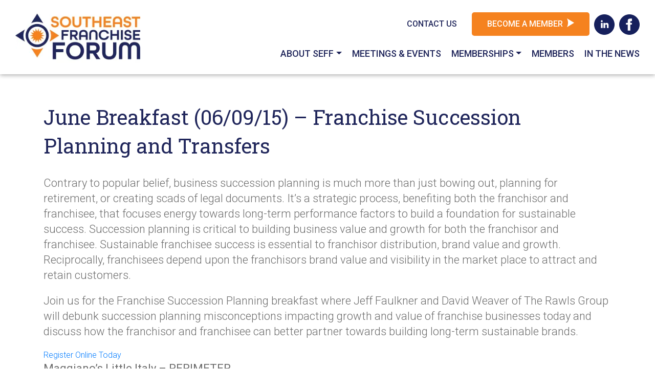

--- FILE ---
content_type: text/plain
request_url: https://www.google-analytics.com/j/collect?v=1&_v=j102&a=149295652&t=pageview&_s=1&dl=https%3A%2F%2Fwww.southeastfranchiseforum.com%2Fjune-breakfast-060915%2F&ul=en-us%40posix&dt=June%20Breakfast%20(06%2F09%2F15)%20-%20Franchise%20Succession%20Planning%20and%20Transfers%20%7C%20Southeast%20Franchise%20Forum&sr=1280x720&vp=1280x720&_u=YEBAAAABAAAAAC~&jid=600938299&gjid=490176108&cid=663570605.1769940317&tid=UA-115080835-1&_gid=1052012426.1769940317&_r=1&_slc=1&gtm=45He61r1n815TLTRGMv78551356za200zd78551356&gcd=13l3l3l3l1l1&dma=0&tag_exp=102015666~103116026~103200004~104527907~104528500~104684208~104684211~115938465~115938469~116185181~116185182~116988316~117041587&z=541396262
body_size: -455
content:
2,cG-ERQ45MWLYM